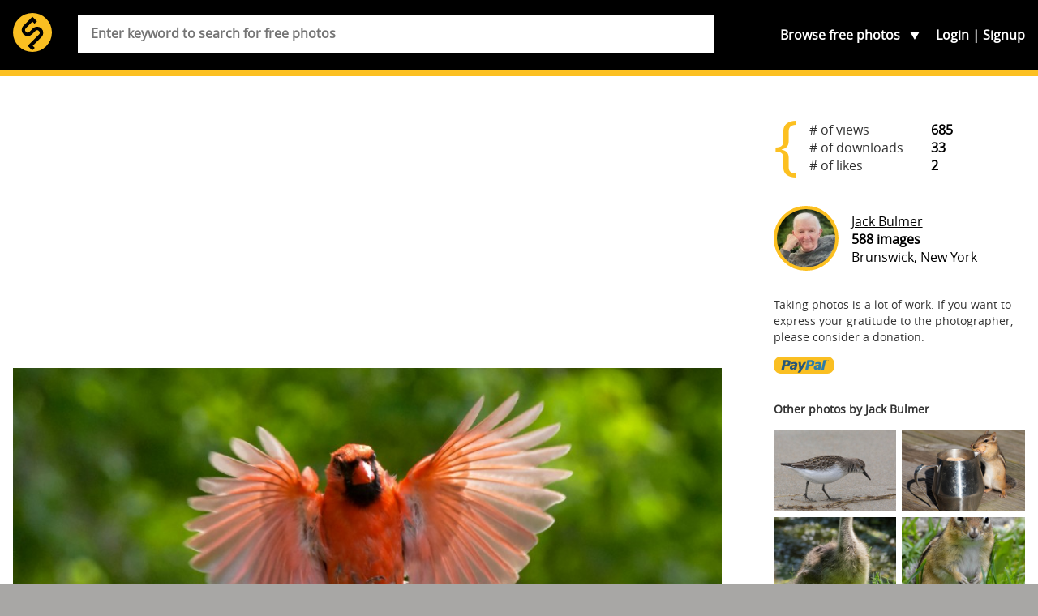

--- FILE ---
content_type: text/html; charset=utf-8
request_url: https://www.google.com/recaptcha/api2/aframe
body_size: 265
content:
<!DOCTYPE HTML><html><head><meta http-equiv="content-type" content="text/html; charset=UTF-8"></head><body><script nonce="mCe0EiuAEmuBtAuYoTVIbg">/** Anti-fraud and anti-abuse applications only. See google.com/recaptcha */ try{var clients={'sodar':'https://pagead2.googlesyndication.com/pagead/sodar?'};window.addEventListener("message",function(a){try{if(a.source===window.parent){var b=JSON.parse(a.data);var c=clients[b['id']];if(c){var d=document.createElement('img');d.src=c+b['params']+'&rc='+(localStorage.getItem("rc::a")?sessionStorage.getItem("rc::b"):"");window.document.body.appendChild(d);sessionStorage.setItem("rc::e",parseInt(sessionStorage.getItem("rc::e")||0)+1);localStorage.setItem("rc::h",'1763381797745');}}}catch(b){}});window.parent.postMessage("_grecaptcha_ready", "*");}catch(b){}</script></body></html>

--- FILE ---
content_type: application/javascript
request_url: https://skitterphoto.com/js/skitterphoto.min.js?1483906373
body_size: 4993
content:
!function(t,e){"function"==typeof define&&define.amd?define(e):"object"==typeof exports?module.exports=e():t.Blazy=e()}(this,function(){function t(t){var a=t._util;a.elements=n(t.options.selector),a.count=a.elements.length,a.destroyed&&(a.destroyed=!1,t.options.container&&u(t.options.container,function(t){s(t,"scroll",a.validateT)}),s(window,"resize",a.saveViewportOffsetT),s(window,"resize",a.validateT),s(window,"scroll",a.validateT)),e(t)}function e(t){for(var e=t._util,a=0;a<e.count;a++){var n=e.elements[a],o=n.getBoundingClientRect();(o.right>=d.left&&o.bottom>=d.top&&o.left<=d.right&&o.top<=d.bottom||i(n,t.options.successClass))&&(t.load(n),e.elements.splice(a,1),e.count--,a--)}0===e.count&&t.destroy()}function a(t,e,a){if(!i(t,a.successClass)&&(e||a.loadInvisible||0<t.offsetWidth&&0<t.offsetHeight))if(e=t.getAttribute(c)||t.getAttribute(a.src)){e=e.split(a.separator);var n=e[p&&1<e.length?1:0],o="img"===t.nodeName.toLowerCase();u(a.breakpoints,function(e){t.removeAttribute(e.src)}),t.removeAttribute(a.src),o||void 0===t.src?(e=new Image,e.onerror=function(){a.error&&a.error(t,"invalid"),t.className=t.className+" "+a.errorClass},e.onload=function(){o?t.src=n:t.style.backgroundImage='url("'+n+'")',t.className=t.className+" "+a.successClass,a.success&&a.success(t)},e.src=n):(t.src=n,t.className=t.className+" "+a.successClass)}else a.error&&a.error(t,"missing"),i(t,a.errorClass)||(t.className=t.className+" "+a.errorClass)}function i(t,e){return-1!==(" "+t.className+" ").indexOf(" "+e+" ")}function n(t){var e=[];t=document.querySelectorAll(t);for(var a=t.length;a--;e.unshift(t[a]));return e}function o(t){d.bottom=(window.innerHeight||document.documentElement.clientHeight)+t,d.right=(window.innerWidth||document.documentElement.clientWidth)+t}function s(t,e,a){t.attachEvent?t.attachEvent&&t.attachEvent("on"+e,a):t.addEventListener(e,a,!1)}function r(t,e,a){t.detachEvent?t.detachEvent&&t.detachEvent("on"+e,a):t.removeEventListener(e,a,!1)}function u(t,e){if(t&&e)for(var a=t.length,i=0;a>i&&!1!==e(t[i],i);i++);}function l(t,e,a){var i=0;return function(){var n=+new Date;e>n-i||(i=n,t.apply(a,arguments))}}var c,d,p;return function(i){if(!document.querySelectorAll){var n=document.createStyleSheet();document.querySelectorAll=function(t,e,a,i,o){for(o=document.all,e=[],t=t.replace(/\[for\b/gi,"[htmlFor").split(","),a=t.length;a--;){for(n.addRule(t[a],"k:v"),i=o.length;i--;)o[i].currentStyle.k&&e.push(o[i]);n.removeRule(0)}return e}}var s=this,f=s._util={};f.elements=[],f.destroyed=!0,s.options=i||{},s.options.error=s.options.error||!1,s.options.offset=s.options.offset||100,s.options.success=s.options.success||!1,s.options.selector=s.options.selector||".b-lazy",s.options.separator=s.options.separator||"|",s.options.container=s.options.container?document.querySelectorAll(s.options.container):!1,s.options.errorClass=s.options.errorClass||"b-error",s.options.breakpoints=s.options.breakpoints||!1,s.options.loadInvisible=s.options.loadInvisible||!1,s.options.successClass=s.options.successClass||"b-loaded",s.options.validateDelay=s.options.validateDelay||25,s.options.saveViewportOffsetDelay=s.options.saveViewportOffsetDelay||50,s.options.src=c=s.options.src||"data-src",p=1<window.devicePixelRatio,d={},d.top=0-s.options.offset,d.left=0-s.options.offset,s.revalidate=function(){t(this)},s.load=function(t,e){var i=this.options;void 0===t.length?a(t,e,i):u(t,function(t){a(t,e,i)})},s.destroy=function(){var t=this._util;this.options.container&&u(this.options.container,function(e){r(e,"scroll",t.validateT)}),r(window,"scroll",t.validateT),r(window,"resize",t.validateT),r(window,"resize",t.saveViewportOffsetT),t.count=0,t.elements.length=0,t.destroyed=!0},f.validateT=l(function(){e(s)},s.options.validateDelay,s),f.saveViewportOffsetT=l(function(){o(s.options.offset)},s.options.saveViewportOffsetDelay,s),o(s.options.offset),u(s.options.breakpoints,function(t){return t.width>=window.screen.width?(c=t.src,!1):void 0}),t(s)}}),function(t){var e=new Array,a=new Array;t.fn.doAutosize=function(e){var a=t(this).data("minwidth"),i=t(this).data("maxwidth"),n="",o=t(this),s=t("#"+t(this).data("tester_id"));if(n!==(n=o.val())){var r=n.replace(/&/g,"&amp;").replace(/\s/g," ").replace(/</g,"&lt;").replace(/>/g,"&gt;");s.html(r);var u=s.width(),l=u+e.comfortZone>=a?u+e.comfortZone:a,c=o.width(),d=c>l&&l>=a||l>a&&i>l;d&&o.width(l)}},t.fn.resetAutosize=function(e){var a=t(this).data("minwidth")||e.minInputWidth||t(this).width(),i=t(this).data("maxwidth")||e.maxInputWidth||t(this).closest(".tagsinput").width()-e.inputPadding,n=t(this),o=t("<tester/>").css({position:"absolute",top:-9999,left:-9999,width:"auto",fontSize:n.css("fontSize"),fontFamily:n.css("fontFamily"),fontWeight:n.css("fontWeight"),letterSpacing:n.css("letterSpacing"),whiteSpace:"nowrap"}),s=t(this).attr("id")+"_autosize_tester";!t("#"+s).length>0&&(o.attr("id",s),o.appendTo("body")),n.data("minwidth",a),n.data("maxwidth",i),n.data("tester_id",s),n.css("width",a)},t.fn.addTag=function(i,n){return n=jQuery.extend({focus:!1,callback:!0},n),this.each(function(){var o=t(this).attr("id"),s=t(this).val().split(e[o]);if(""==s[0]&&(s=new Array),i=jQuery.trim(i),n.unique){var r=t(this).tagExist(i);1==r&&t("#"+o+"_tag").addClass("not_valid")}else var r=!1;if(""!=i&&1!=r){if(t("<span>").addClass("tag").append(t("<span>").text(i).append("&nbsp;&nbsp;"),t("<a>",{href:"#",title:"Removing tag",text:"x"}).click(function(){return t("#"+o).removeTag(escape(i))})).insertBefore("#"+o+"_addTag"),s.push(i),t("#"+o+"_tag").val(""),n.focus?t("#"+o+"_tag").focus():t("#"+o+"_tag").blur(),t.fn.tagsInput.updateTagsField(this,s),n.callback&&a[o]&&a[o].onAddTag){var u=a[o].onAddTag;u.call(this,i)}if(a[o]&&a[o].onChange){var l=s.length,u=a[o].onChange;u.call(this,t(this),s[l-1])}}}),!1},t.fn.removeTag=function(n){return n=unescape(n),this.each(function(){var o=t(this).attr("id"),s=t(this).val().split(e[o]);for(t("#"+o+"_tagsinput .tag").remove(),str="",i=0;i<s.length;i++)s[i]!=n&&(str=str+e[o]+s[i]);if(t.fn.tagsInput.importTags(this,str),a[o]&&a[o].onRemoveTag){var r=a[o].onRemoveTag;r.call(this,n)}}),!1},t.fn.tagExist=function(a){var i=t(this).attr("id"),n=t(this).val().split(e[i]);return jQuery.inArray(a,n)>=0},t.fn.importTags=function(e){var a=t(this).attr("id");t("#"+a+"_tagsinput .tag").remove(),t.fn.tagsInput.importTags(this,e)},t.fn.tagsInput=function(i){var o=jQuery.extend({interactive:!0,defaultText:"add a tag",minChars:0,width:"300px",height:"100px",autocomplete:{selectFirst:!1},hide:!0,delimiter:",",unique:!0,removeWithBackspace:!0,placeholderColor:"#666666",autosize:!0,comfortZone:20,inputPadding:12},i),s=0;return this.each(function(){if("undefined"==typeof t(this).attr("data-tagsinput-init")){t(this).attr("data-tagsinput-init",!0),o.hide&&t(this).hide();var i=t(this).attr("id");i&&!e[t(this).attr("id")]||(i=t(this).attr("id","tags"+(new Date).getTime()+s++).attr("id"));var r=jQuery.extend({pid:i,real_input:"#"+i,holder:"#"+i+"_tagsinput",input_wrapper:"#"+i+"_addTag",fake_input:"#"+i+"_tag"},o);e[i]=r.delimiter,(o.onAddTag||o.onRemoveTag||o.onChange)&&(a[i]=new Array,a[i].onAddTag=o.onAddTag,a[i].onRemoveTag=o.onRemoveTag,a[i].onChange=o.onChange);var u='<div id="'+i+'_tagsinput" class="tagsinput"><div id="'+i+'_addTag">';if(o.interactive&&(u=u+'<input id="'+i+'_tag" value="" data-default="'+o.defaultText+'" />'),u+='</div><div class="tags_clear"></div></div>',t(u).insertAfter(this),t(r.holder).css("width",o.width),t(r.holder).css("min-height",o.height),t(r.holder).css("height",o.height),""!=t(r.real_input).val()&&t.fn.tagsInput.importTags(t(r.real_input),t(r.real_input).val()),o.interactive){if(t(r.fake_input).val(t(r.fake_input).attr("data-default")),t(r.fake_input).css("color",o.placeholderColor),t(r.fake_input).resetAutosize(o),t(r.holder).bind("click",r,function(e){t(e.data.fake_input).focus()}),t(r.fake_input).bind("focus",r,function(e){t(e.data.fake_input).val()==t(e.data.fake_input).attr("data-default")&&t(e.data.fake_input).val(""),t(e.data.fake_input).css("color","#000000")}),void 0!=o.autocomplete_url){autocomplete_options={source:o.autocomplete_url};for(attrname in o.autocomplete)autocomplete_options[attrname]=o.autocomplete[attrname];void 0!==jQuery.Autocompleter?(t(r.fake_input).autocomplete(o.autocomplete_url,o.autocomplete),t(r.fake_input).bind("result",r,function(e,a,n){a&&t("#"+i).addTag(a[0]+"",{focus:!0,unique:o.unique})})):void 0!==jQuery.ui.autocomplete&&(t(r.fake_input).autocomplete(autocomplete_options),t(r.fake_input).bind("autocompleteselect",r,function(e,a){return t(e.data.real_input).addTag(a.item.value,{focus:!0,unique:o.unique}),!1}))}else t(r.fake_input).bind("blur",r,function(e){var a=t(this).attr("data-default");return""!=t(e.data.fake_input).val()&&t(e.data.fake_input).val()!=a?e.data.minChars<=t(e.data.fake_input).val().length&&(!e.data.maxChars||e.data.maxChars>=t(e.data.fake_input).val().length)&&t(e.data.real_input).addTag(t(e.data.fake_input).val(),{focus:!0,unique:o.unique}):(t(e.data.fake_input).val(t(e.data.fake_input).attr("data-default")),t(e.data.fake_input).css("color",o.placeholderColor)),!1});t(r.fake_input).bind("keypress",r,function(e){return n(e)?(e.preventDefault(),e.data.minChars<=t(e.data.fake_input).val().length&&(!e.data.maxChars||e.data.maxChars>=t(e.data.fake_input).val().length)&&t(e.data.real_input).addTag(t(e.data.fake_input).val(),{focus:!0,unique:o.unique}),t(e.data.fake_input).resetAutosize(o),!1):void(e.data.autosize&&t(e.data.fake_input).doAutosize(o))}),r.removeWithBackspace&&t(r.fake_input).bind("keydown",function(e){if(8==e.keyCode&&""==t(this).val()){e.preventDefault();var a=t(this).closest(".tagsinput").find(".tag:last").text(),i=t(this).attr("id").replace(/_tag$/,"");a=a.replace(/[\s]+x$/,""),t("#"+i).removeTag(escape(a)),t(this).trigger("focus")}}),t(r.fake_input).blur(),r.unique&&t(r.fake_input).keydown(function(e){(8==e.keyCode||String.fromCharCode(e.which).match(/\w+|[áéíóúÁÉÍÓÚñÑ,\/]+/))&&t(this).removeClass("not_valid")})}}}),this},t.fn.tagsInput.updateTagsField=function(a,i){var n=t(a).attr("id");t(a).val(i.join(e[n]))},t.fn.tagsInput.importTags=function(n,o){t(n).val("");var s=t(n).attr("id"),r=o.split(e[s]);for(i=0;i<r.length;i++)t(n).addTag(r[i],{focus:!1,callback:!1});if(a[s]&&a[s].onChange){var u=a[s].onChange;u.call(n,n,r[i])}};var n=function(e){var a=!1;return 13==e.which?!0:("string"==typeof e.data.delimiter?e.which==e.data.delimiter.charCodeAt(0)&&(a=!0):t.each(e.data.delimiter,function(t,i){e.which==i.charCodeAt(0)&&(a=!0)}),a)}}(jQuery);var skitterphoto=window.skitterphoto||{};skitterphoto.detect={},function(t){function e(){(i=a())?jQuery("html").addClass("touch"):jQuery("html").addClass("no-touch")}function a(){return"ontouchstart"in window||window.DocumentTouch&&document instanceof DocumentTouch}var i;t.init=function(){e()}}(skitterphoto.detect);var skitterphoto=window.skitterphoto||{};skitterphoto.blazy={},function(t){function e(){a()===!1&&jQuery("img.b-lazy").each(function(t,e){var a=jQuery("<div></div>");jQuery(e.attributes).each(function(){-1!==jQuery.inArray(this.nodeName,["class","data-src"])&&a.attr(this.nodeName,this.nodeValue)}),jQuery(e).replaceWith(a)})}function a(){var t=document.createElement("div");return"objectFit"in t.style}function i(){n=new Blazy}var n;t.init=function(){e(),i()},t.revalidate=function(){n.revalidate()},t.load=function(t){n.load(t)}}(skitterphoto.blazy);var skitterphoto=window.skitterphoto||{};skitterphoto.navigation={},function(t){t.init=function(){jQuery(".navigation__toggle__search").on("click",function(t){var e=jQuery("html"),a=jQuery(".search__input");e.is(".has-open-search")?(e.removeClass("has-open-search"),a.blur()):(e.addClass("has-open-search"),a.focus()),t.preventDefault()}),jQuery(".navigation__toggle__categories").on("click",function(t){var e=jQuery("html");e.addClass("has-open-categories"),e.removeClass("has-open-search")}),jQuery("body").on("click",function(t){var e=jQuery("html"),a=jQuery(t.target);a.is(".navigation__toggle__categories")||a.is(".navigation__toggle__categories *")||e.removeClass("has-open-categories")}),jQuery(".filter").on("change",function(){document.location.href=jQuery(this).val()})}}(skitterphoto.navigation);var skitterphoto=window.skitterphoto||{};skitterphoto.tags={},function(t){t.init=function(){jQuery(".tags").tagsInput({ defaultText: 'Add at least 5 tags' })}}(skitterphoto.tags);var skitterphoto=window.skitterphoto||{};skitterphoto.upload={},function(t){t.init=function(){jQuery(".upload__input").on("change",function(){jQuery(".upload__status").html("You selected "+this.files.length+" photo"+(this.files.length>1?"s":"")+".<br>Go ahead and press upload.")}),jQuery(".upload").closest("form").on("submit",function(){jQuery(".upload__status").html("Uploading photos. Please wait ...")})}}(skitterphoto.upload),jQuery(function(){var t=window.skitterphoto||{};for(var e in t)"init"in t[e]&&t[e].init();if(jQuery("form.confirm").on("submit",function(){return confirm("Are you sure about this?")}),jQuery(".featured").length){var a=jQuery(".featured .photo__item");jQuery(window).on("scroll",function(){if(document.documentElement.clientWidth>=767){var t=jQuery(window).scrollTop();a.css("transform","translateY("+.15*t+"px)")}})}jQuery(".tabs__link").on("click",function(e){var a=jQuery(this).parent().index();jQuery(".tabs__item").removeClass("tabs__item--is-current"),jQuery(".tabs__panel").removeClass("tabs__panel--is-current"),jQuery(this).parent().addClass("tabs__item--is-current"),jQuery(".tabs__panel:eq("+a+")").addClass("tabs__panel--is-current"),t.blazy.revalidate(),e.preventDefault()}),jQuery(".tabs__link").first().trigger("click")});